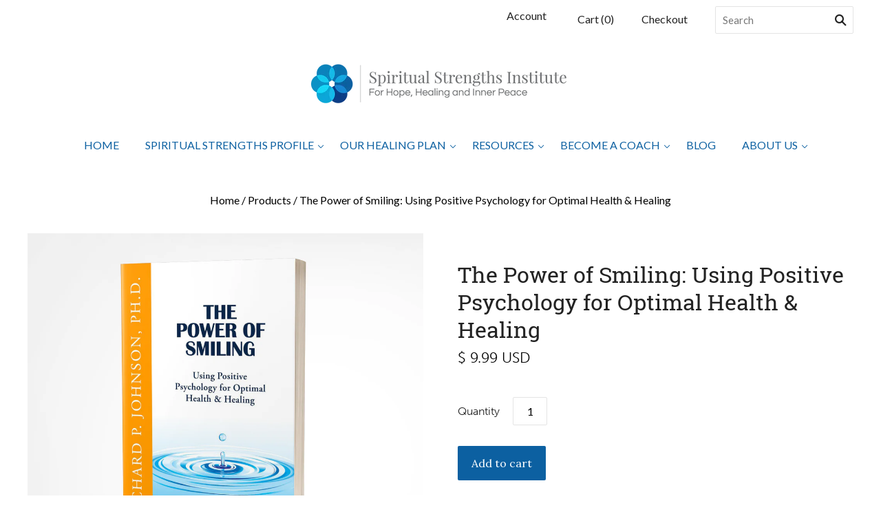

--- FILE ---
content_type: text/html; charset=utf-8
request_url: https://spiritualstrengths.org/products/the-power-of-smiling-using-positive-psychology-for-optimal-health-healing
body_size: 14191
content:
<!doctype html>
<!--[if lt IE 7]><html class="no-js lt-ie10 lt-ie9 lt-ie8 lt-ie7" lang="en"> <![endif]-->
<!--[if IE 7]><html class="no-js lt-ie10 lt-ie9 lt-ie8" lang="en"> <![endif]-->
<!--[if IE 8]><html class="no-js ie8 lt-ie10 lt-ie9" lang="en"> <![endif]-->
<!--[if IE 9 ]><html class="no-js ie9 lt-ie10"> <![endif]-->
<!--[if (gt IE 9)|!(IE)]><!--> <html class="no-js"> <!--<![endif]-->
<!-- CUSTOM: THIS IS YOUR TYPEKIT INSERT -->
<link rel="stylesheet" href="https://use.typekit.net/uol7fqz.css">	
<head>
  
  <meta charset="utf-8">
  <meta http-equiv="X-UA-Compatible" content="IE=edge,chrome=1">

  <title>
    The Power of Smiling: Using Positive Psychology for Optimal Health &amp; H

    

    

    
      &#8211; Spiritual Strengths Institute
    
  </title>

  
    <meta name="description" content="There are a lot more benefits to turning that frown upside down than you may think. Explore the many benefits to smiling, and positive psychology in general, contained in this book." />
  

  

  <link rel="canonical" href="https://spiritualstrengths.org/products/the-power-of-smiling-using-positive-psychology-for-optimal-health-healing" />
  <meta name="viewport" content="width=device-width,initial-scale=1" />

  <script>window.performance && window.performance.mark && window.performance.mark('shopify.content_for_header.start');</script><meta id="shopify-digital-wallet" name="shopify-digital-wallet" content="/11719526/digital_wallets/dialog">
<meta name="shopify-checkout-api-token" content="77b1b80d27cd3401e3d84e702a11fd6d">
<meta id="in-context-paypal-metadata" data-shop-id="11719526" data-venmo-supported="false" data-environment="production" data-locale="en_US" data-paypal-v4="true" data-currency="USD">
<link rel="alternate" type="application/json+oembed" href="https://spiritualstrengths.org/products/the-power-of-smiling-using-positive-psychology-for-optimal-health-healing.oembed">
<script async="async" src="/checkouts/internal/preloads.js?locale=en-US"></script>
<link rel="preconnect" href="https://shop.app" crossorigin="anonymous">
<script async="async" src="https://shop.app/checkouts/internal/preloads.js?locale=en-US&shop_id=11719526" crossorigin="anonymous"></script>
<script id="shopify-features" type="application/json">{"accessToken":"77b1b80d27cd3401e3d84e702a11fd6d","betas":["rich-media-storefront-analytics"],"domain":"spiritualstrengths.org","predictiveSearch":true,"shopId":11719526,"locale":"en"}</script>
<script>var Shopify = Shopify || {};
Shopify.shop = "spiritual-strengths.myshopify.com";
Shopify.locale = "en";
Shopify.currency = {"active":"USD","rate":"1.0"};
Shopify.country = "US";
Shopify.theme = {"name":"grid-v3-2-1","id":2630352920,"schema_name":"Grid","schema_version":"3.2.1","theme_store_id":null,"role":"main"};
Shopify.theme.handle = "null";
Shopify.theme.style = {"id":null,"handle":null};
Shopify.cdnHost = "spiritualstrengths.org/cdn";
Shopify.routes = Shopify.routes || {};
Shopify.routes.root = "/";</script>
<script type="module">!function(o){(o.Shopify=o.Shopify||{}).modules=!0}(window);</script>
<script>!function(o){function n(){var o=[];function n(){o.push(Array.prototype.slice.apply(arguments))}return n.q=o,n}var t=o.Shopify=o.Shopify||{};t.loadFeatures=n(),t.autoloadFeatures=n()}(window);</script>
<script>
  window.ShopifyPay = window.ShopifyPay || {};
  window.ShopifyPay.apiHost = "shop.app\/pay";
  window.ShopifyPay.redirectState = null;
</script>
<script id="shop-js-analytics" type="application/json">{"pageType":"product"}</script>
<script defer="defer" async type="module" src="//spiritualstrengths.org/cdn/shopifycloud/shop-js/modules/v2/client.init-shop-cart-sync_C5BV16lS.en.esm.js"></script>
<script defer="defer" async type="module" src="//spiritualstrengths.org/cdn/shopifycloud/shop-js/modules/v2/chunk.common_CygWptCX.esm.js"></script>
<script type="module">
  await import("//spiritualstrengths.org/cdn/shopifycloud/shop-js/modules/v2/client.init-shop-cart-sync_C5BV16lS.en.esm.js");
await import("//spiritualstrengths.org/cdn/shopifycloud/shop-js/modules/v2/chunk.common_CygWptCX.esm.js");

  window.Shopify.SignInWithShop?.initShopCartSync?.({"fedCMEnabled":true,"windoidEnabled":true});

</script>
<script>
  window.Shopify = window.Shopify || {};
  if (!window.Shopify.featureAssets) window.Shopify.featureAssets = {};
  window.Shopify.featureAssets['shop-js'] = {"shop-cart-sync":["modules/v2/client.shop-cart-sync_ZFArdW7E.en.esm.js","modules/v2/chunk.common_CygWptCX.esm.js"],"init-fed-cm":["modules/v2/client.init-fed-cm_CmiC4vf6.en.esm.js","modules/v2/chunk.common_CygWptCX.esm.js"],"shop-button":["modules/v2/client.shop-button_tlx5R9nI.en.esm.js","modules/v2/chunk.common_CygWptCX.esm.js"],"shop-cash-offers":["modules/v2/client.shop-cash-offers_DOA2yAJr.en.esm.js","modules/v2/chunk.common_CygWptCX.esm.js","modules/v2/chunk.modal_D71HUcav.esm.js"],"init-windoid":["modules/v2/client.init-windoid_sURxWdc1.en.esm.js","modules/v2/chunk.common_CygWptCX.esm.js"],"shop-toast-manager":["modules/v2/client.shop-toast-manager_ClPi3nE9.en.esm.js","modules/v2/chunk.common_CygWptCX.esm.js"],"init-shop-email-lookup-coordinator":["modules/v2/client.init-shop-email-lookup-coordinator_B8hsDcYM.en.esm.js","modules/v2/chunk.common_CygWptCX.esm.js"],"init-shop-cart-sync":["modules/v2/client.init-shop-cart-sync_C5BV16lS.en.esm.js","modules/v2/chunk.common_CygWptCX.esm.js"],"avatar":["modules/v2/client.avatar_BTnouDA3.en.esm.js"],"pay-button":["modules/v2/client.pay-button_FdsNuTd3.en.esm.js","modules/v2/chunk.common_CygWptCX.esm.js"],"init-customer-accounts":["modules/v2/client.init-customer-accounts_DxDtT_ad.en.esm.js","modules/v2/client.shop-login-button_C5VAVYt1.en.esm.js","modules/v2/chunk.common_CygWptCX.esm.js","modules/v2/chunk.modal_D71HUcav.esm.js"],"init-shop-for-new-customer-accounts":["modules/v2/client.init-shop-for-new-customer-accounts_ChsxoAhi.en.esm.js","modules/v2/client.shop-login-button_C5VAVYt1.en.esm.js","modules/v2/chunk.common_CygWptCX.esm.js","modules/v2/chunk.modal_D71HUcav.esm.js"],"shop-login-button":["modules/v2/client.shop-login-button_C5VAVYt1.en.esm.js","modules/v2/chunk.common_CygWptCX.esm.js","modules/v2/chunk.modal_D71HUcav.esm.js"],"init-customer-accounts-sign-up":["modules/v2/client.init-customer-accounts-sign-up_CPSyQ0Tj.en.esm.js","modules/v2/client.shop-login-button_C5VAVYt1.en.esm.js","modules/v2/chunk.common_CygWptCX.esm.js","modules/v2/chunk.modal_D71HUcav.esm.js"],"shop-follow-button":["modules/v2/client.shop-follow-button_Cva4Ekp9.en.esm.js","modules/v2/chunk.common_CygWptCX.esm.js","modules/v2/chunk.modal_D71HUcav.esm.js"],"checkout-modal":["modules/v2/client.checkout-modal_BPM8l0SH.en.esm.js","modules/v2/chunk.common_CygWptCX.esm.js","modules/v2/chunk.modal_D71HUcav.esm.js"],"lead-capture":["modules/v2/client.lead-capture_Bi8yE_yS.en.esm.js","modules/v2/chunk.common_CygWptCX.esm.js","modules/v2/chunk.modal_D71HUcav.esm.js"],"shop-login":["modules/v2/client.shop-login_D6lNrXab.en.esm.js","modules/v2/chunk.common_CygWptCX.esm.js","modules/v2/chunk.modal_D71HUcav.esm.js"],"payment-terms":["modules/v2/client.payment-terms_CZxnsJam.en.esm.js","modules/v2/chunk.common_CygWptCX.esm.js","modules/v2/chunk.modal_D71HUcav.esm.js"]};
</script>
<script>(function() {
  var isLoaded = false;
  function asyncLoad() {
    if (isLoaded) return;
    isLoaded = true;
    var urls = ["\/\/static.zotabox.com\/a\/1\/a1bab3321f5c68b106ea7a3b272c1eb8\/widgets.js?shop=spiritual-strengths.myshopify.com"];
    for (var i = 0; i < urls.length; i++) {
      var s = document.createElement('script');
      s.type = 'text/javascript';
      s.async = true;
      s.src = urls[i];
      var x = document.getElementsByTagName('script')[0];
      x.parentNode.insertBefore(s, x);
    }
  };
  if(window.attachEvent) {
    window.attachEvent('onload', asyncLoad);
  } else {
    window.addEventListener('load', asyncLoad, false);
  }
})();</script>
<script id="__st">var __st={"a":11719526,"offset":-21600,"reqid":"858b348a-a913-4234-a280-47802c3d498d-1768767238","pageurl":"spiritualstrengths.org\/products\/the-power-of-smiling-using-positive-psychology-for-optimal-health-healing","u":"f3a1e9e271ff","p":"product","rtyp":"product","rid":5425650435};</script>
<script>window.ShopifyPaypalV4VisibilityTracking = true;</script>
<script id="captcha-bootstrap">!function(){'use strict';const t='contact',e='account',n='new_comment',o=[[t,t],['blogs',n],['comments',n],[t,'customer']],c=[[e,'customer_login'],[e,'guest_login'],[e,'recover_customer_password'],[e,'create_customer']],r=t=>t.map((([t,e])=>`form[action*='/${t}']:not([data-nocaptcha='true']) input[name='form_type'][value='${e}']`)).join(','),a=t=>()=>t?[...document.querySelectorAll(t)].map((t=>t.form)):[];function s(){const t=[...o],e=r(t);return a(e)}const i='password',u='form_key',d=['recaptcha-v3-token','g-recaptcha-response','h-captcha-response',i],f=()=>{try{return window.sessionStorage}catch{return}},m='__shopify_v',_=t=>t.elements[u];function p(t,e,n=!1){try{const o=window.sessionStorage,c=JSON.parse(o.getItem(e)),{data:r}=function(t){const{data:e,action:n}=t;return t[m]||n?{data:e,action:n}:{data:t,action:n}}(c);for(const[e,n]of Object.entries(r))t.elements[e]&&(t.elements[e].value=n);n&&o.removeItem(e)}catch(o){console.error('form repopulation failed',{error:o})}}const l='form_type',E='cptcha';function T(t){t.dataset[E]=!0}const w=window,h=w.document,L='Shopify',v='ce_forms',y='captcha';let A=!1;((t,e)=>{const n=(g='f06e6c50-85a8-45c8-87d0-21a2b65856fe',I='https://cdn.shopify.com/shopifycloud/storefront-forms-hcaptcha/ce_storefront_forms_captcha_hcaptcha.v1.5.2.iife.js',D={infoText:'Protected by hCaptcha',privacyText:'Privacy',termsText:'Terms'},(t,e,n)=>{const o=w[L][v],c=o.bindForm;if(c)return c(t,g,e,D).then(n);var r;o.q.push([[t,g,e,D],n]),r=I,A||(h.body.append(Object.assign(h.createElement('script'),{id:'captcha-provider',async:!0,src:r})),A=!0)});var g,I,D;w[L]=w[L]||{},w[L][v]=w[L][v]||{},w[L][v].q=[],w[L][y]=w[L][y]||{},w[L][y].protect=function(t,e){n(t,void 0,e),T(t)},Object.freeze(w[L][y]),function(t,e,n,w,h,L){const[v,y,A,g]=function(t,e,n){const i=e?o:[],u=t?c:[],d=[...i,...u],f=r(d),m=r(i),_=r(d.filter((([t,e])=>n.includes(e))));return[a(f),a(m),a(_),s()]}(w,h,L),I=t=>{const e=t.target;return e instanceof HTMLFormElement?e:e&&e.form},D=t=>v().includes(t);t.addEventListener('submit',(t=>{const e=I(t);if(!e)return;const n=D(e)&&!e.dataset.hcaptchaBound&&!e.dataset.recaptchaBound,o=_(e),c=g().includes(e)&&(!o||!o.value);(n||c)&&t.preventDefault(),c&&!n&&(function(t){try{if(!f())return;!function(t){const e=f();if(!e)return;const n=_(t);if(!n)return;const o=n.value;o&&e.removeItem(o)}(t);const e=Array.from(Array(32),(()=>Math.random().toString(36)[2])).join('');!function(t,e){_(t)||t.append(Object.assign(document.createElement('input'),{type:'hidden',name:u})),t.elements[u].value=e}(t,e),function(t,e){const n=f();if(!n)return;const o=[...t.querySelectorAll(`input[type='${i}']`)].map((({name:t})=>t)),c=[...d,...o],r={};for(const[a,s]of new FormData(t).entries())c.includes(a)||(r[a]=s);n.setItem(e,JSON.stringify({[m]:1,action:t.action,data:r}))}(t,e)}catch(e){console.error('failed to persist form',e)}}(e),e.submit())}));const S=(t,e)=>{t&&!t.dataset[E]&&(n(t,e.some((e=>e===t))),T(t))};for(const o of['focusin','change'])t.addEventListener(o,(t=>{const e=I(t);D(e)&&S(e,y())}));const B=e.get('form_key'),M=e.get(l),P=B&&M;t.addEventListener('DOMContentLoaded',(()=>{const t=y();if(P)for(const e of t)e.elements[l].value===M&&p(e,B);[...new Set([...A(),...v().filter((t=>'true'===t.dataset.shopifyCaptcha))])].forEach((e=>S(e,t)))}))}(h,new URLSearchParams(w.location.search),n,t,e,['guest_login'])})(!0,!0)}();</script>
<script integrity="sha256-4kQ18oKyAcykRKYeNunJcIwy7WH5gtpwJnB7kiuLZ1E=" data-source-attribution="shopify.loadfeatures" defer="defer" src="//spiritualstrengths.org/cdn/shopifycloud/storefront/assets/storefront/load_feature-a0a9edcb.js" crossorigin="anonymous"></script>
<script crossorigin="anonymous" defer="defer" src="//spiritualstrengths.org/cdn/shopifycloud/storefront/assets/shopify_pay/storefront-65b4c6d7.js?v=20250812"></script>
<script data-source-attribution="shopify.dynamic_checkout.dynamic.init">var Shopify=Shopify||{};Shopify.PaymentButton=Shopify.PaymentButton||{isStorefrontPortableWallets:!0,init:function(){window.Shopify.PaymentButton.init=function(){};var t=document.createElement("script");t.src="https://spiritualstrengths.org/cdn/shopifycloud/portable-wallets/latest/portable-wallets.en.js",t.type="module",document.head.appendChild(t)}};
</script>
<script data-source-attribution="shopify.dynamic_checkout.buyer_consent">
  function portableWalletsHideBuyerConsent(e){var t=document.getElementById("shopify-buyer-consent"),n=document.getElementById("shopify-subscription-policy-button");t&&n&&(t.classList.add("hidden"),t.setAttribute("aria-hidden","true"),n.removeEventListener("click",e))}function portableWalletsShowBuyerConsent(e){var t=document.getElementById("shopify-buyer-consent"),n=document.getElementById("shopify-subscription-policy-button");t&&n&&(t.classList.remove("hidden"),t.removeAttribute("aria-hidden"),n.addEventListener("click",e))}window.Shopify?.PaymentButton&&(window.Shopify.PaymentButton.hideBuyerConsent=portableWalletsHideBuyerConsent,window.Shopify.PaymentButton.showBuyerConsent=portableWalletsShowBuyerConsent);
</script>
<script data-source-attribution="shopify.dynamic_checkout.cart.bootstrap">document.addEventListener("DOMContentLoaded",(function(){function t(){return document.querySelector("shopify-accelerated-checkout-cart, shopify-accelerated-checkout")}if(t())Shopify.PaymentButton.init();else{new MutationObserver((function(e,n){t()&&(Shopify.PaymentButton.init(),n.disconnect())})).observe(document.body,{childList:!0,subtree:!0})}}));
</script>
<link id="shopify-accelerated-checkout-styles" rel="stylesheet" media="screen" href="https://spiritualstrengths.org/cdn/shopifycloud/portable-wallets/latest/accelerated-checkout-backwards-compat.css" crossorigin="anonymous">
<style id="shopify-accelerated-checkout-cart">
        #shopify-buyer-consent {
  margin-top: 1em;
  display: inline-block;
  width: 100%;
}

#shopify-buyer-consent.hidden {
  display: none;
}

#shopify-subscription-policy-button {
  background: none;
  border: none;
  padding: 0;
  text-decoration: underline;
  font-size: inherit;
  cursor: pointer;
}

#shopify-subscription-policy-button::before {
  box-shadow: none;
}

      </style>

<script>window.performance && window.performance.mark && window.performance.mark('shopify.content_for_header.end');</script>

  

<meta property="og:site_name" content="Spiritual Strengths Institute" />
<meta property="og:url" content="https://spiritualstrengths.org/products/the-power-of-smiling-using-positive-psychology-for-optimal-health-healing" />
<meta property="og:title" content="The Power of Smiling: Using Positive Psychology for Optimal Health &amp; H" />

  <meta property="og:description" content="There are a lot more benefits to turning that frown upside down than you may think. Explore the many benefits to smiling, and positive psychology in general, contained in this book." />


  <meta property="og:type" content="product">
  
    <meta property="og:image" content="http://spiritualstrengths.org/cdn/shop/products/smiling_mockup_grande.png?v=1517460721" />
    <meta property="og:image:secure_url" content="https://spiritualstrengths.org/cdn/shop/products/smiling_mockup_grande.png?v=1517460721" />
  
    <meta property="og:image" content="http://spiritualstrengths.org/cdn/shop/products/smiling_cvr_grande.jpeg?v=1517460721" />
    <meta property="og:image:secure_url" content="https://spiritualstrengths.org/cdn/shop/products/smiling_cvr_grande.jpeg?v=1517460721" />
  
  <meta property="og:price:amount" content="9.99">
  <meta property="og:price:currency" content="USD">




<meta name="twitter:card" content="summary">



  <meta property="twitter:description" content="There are a lot more benefits to turning that frown upside down than you may think. Explore the many benefits to smiling, and positive psychology in general, contained in this book." />


<meta name="twitter:url" content="https://spiritualstrengths.org/products/the-power-of-smiling-using-positive-psychology-for-optimal-health-healing">


  <meta name="twitter:title" content="The Power of Smiling: Using Positive Psychology for Optimal Health & Healing">
  <meta name="twitter:image" content="http://spiritualstrengths.org/cdn/shop/products/smiling_mockup_grande.png?v=1517460721">



  <!-- Theme CSS -->
  <link href="//spiritualstrengths.org/cdn/shop/t/5/assets/theme.scss.css?v=60064918713318195221674765673" rel="stylesheet" type="text/css" media="all" />
  <!-- CUSTOM -->
  <link href="//spiritualstrengths.org/cdn/shop/t/5/assets/suppl-theme.scss.css?v=165996318102283427471521557698" rel="stylesheet" type="text/css" media="all" />	

  

  <!-- Third Party JS Libraries -->
  <script src="//spiritualstrengths.org/cdn/shop/t/5/assets/modernizr-2.8.2.min.js?v=38612161053245547031516895646" type="text/javascript"></script>

  <!-- Theme object -->
  <script>
  var Theme = {};
  Theme.version = "3.2.1";

  Theme.currency = 'USD';
  Theme.defaultCurrency = 'USD';
  Theme.moneyFormat = "$ {{amount}}";
  Theme.moneyFormatCurrency = "$ {{amount}} USD";

  Theme.addToCartText = "Add to cart";
  Theme.soldOutText = "Sold out";
  Theme.unavailableText = "Unavailable";
  Theme.processingText = "Processing...";
  Theme.pleaseSelectText = "Please Select";

  Theme.addToCartSuccess = "**product** has been successfully added to your **cart_link**. Feel free to **continue_link** or **checkout_link**.";

  

  Theme.shippingCalculator = true;
  Theme.shippingButton = "Calculate shipping";
  Theme.shippingDisabled = "Calculating...";

  

  Theme.shippingCalcErrorMessage = "Error: zip / postal code **error_message**";
  Theme.shippingCalcMultiRates = "There are **number_of_rates** shipping rates available for **address**, starting at **rate**.";
  Theme.shippingCalcOneRate = "There is one shipping rate available for **address**.";
  Theme.shippingCalcNoRates = "We do not ship to this destination.";
  Theme.shippingCalcRateValues = "**rate_title** at **rate**";

  

  

  

  

  

  Theme.itemRemovedFromCart = "{{ item_title }} has been removed from your cart.";
  Theme.itemRemovedFromCartUndo = "Undo?";

  

  Theme.cartText = "Cart";
  Theme.itemRemovedFromCart = "{{ item_title }} has been removed from your cart.";

  Theme.quickShop = false;
  Theme.relatedProducts = null;
  Theme.featuredProducts = null;

  // For selecting the first available variant
  var FirstVariant = {};
</script>


  <script>
    window.products = {};
  </script>

<link href="https://monorail-edge.shopifysvc.com" rel="dns-prefetch">
<script>(function(){if ("sendBeacon" in navigator && "performance" in window) {try {var session_token_from_headers = performance.getEntriesByType('navigation')[0].serverTiming.find(x => x.name == '_s').description;} catch {var session_token_from_headers = undefined;}var session_cookie_matches = document.cookie.match(/_shopify_s=([^;]*)/);var session_token_from_cookie = session_cookie_matches && session_cookie_matches.length === 2 ? session_cookie_matches[1] : "";var session_token = session_token_from_headers || session_token_from_cookie || "";function handle_abandonment_event(e) {var entries = performance.getEntries().filter(function(entry) {return /monorail-edge.shopifysvc.com/.test(entry.name);});if (!window.abandonment_tracked && entries.length === 0) {window.abandonment_tracked = true;var currentMs = Date.now();var navigation_start = performance.timing.navigationStart;var payload = {shop_id: 11719526,url: window.location.href,navigation_start,duration: currentMs - navigation_start,session_token,page_type: "product"};window.navigator.sendBeacon("https://monorail-edge.shopifysvc.com/v1/produce", JSON.stringify({schema_id: "online_store_buyer_site_abandonment/1.1",payload: payload,metadata: {event_created_at_ms: currentMs,event_sent_at_ms: currentMs}}));}}window.addEventListener('pagehide', handle_abandonment_event);}}());</script>
<script id="web-pixels-manager-setup">(function e(e,d,r,n,o){if(void 0===o&&(o={}),!Boolean(null===(a=null===(i=window.Shopify)||void 0===i?void 0:i.analytics)||void 0===a?void 0:a.replayQueue)){var i,a;window.Shopify=window.Shopify||{};var t=window.Shopify;t.analytics=t.analytics||{};var s=t.analytics;s.replayQueue=[],s.publish=function(e,d,r){return s.replayQueue.push([e,d,r]),!0};try{self.performance.mark("wpm:start")}catch(e){}var l=function(){var e={modern:/Edge?\/(1{2}[4-9]|1[2-9]\d|[2-9]\d{2}|\d{4,})\.\d+(\.\d+|)|Firefox\/(1{2}[4-9]|1[2-9]\d|[2-9]\d{2}|\d{4,})\.\d+(\.\d+|)|Chrom(ium|e)\/(9{2}|\d{3,})\.\d+(\.\d+|)|(Maci|X1{2}).+ Version\/(15\.\d+|(1[6-9]|[2-9]\d|\d{3,})\.\d+)([,.]\d+|)( \(\w+\)|)( Mobile\/\w+|) Safari\/|Chrome.+OPR\/(9{2}|\d{3,})\.\d+\.\d+|(CPU[ +]OS|iPhone[ +]OS|CPU[ +]iPhone|CPU IPhone OS|CPU iPad OS)[ +]+(15[._]\d+|(1[6-9]|[2-9]\d|\d{3,})[._]\d+)([._]\d+|)|Android:?[ /-](13[3-9]|1[4-9]\d|[2-9]\d{2}|\d{4,})(\.\d+|)(\.\d+|)|Android.+Firefox\/(13[5-9]|1[4-9]\d|[2-9]\d{2}|\d{4,})\.\d+(\.\d+|)|Android.+Chrom(ium|e)\/(13[3-9]|1[4-9]\d|[2-9]\d{2}|\d{4,})\.\d+(\.\d+|)|SamsungBrowser\/([2-9]\d|\d{3,})\.\d+/,legacy:/Edge?\/(1[6-9]|[2-9]\d|\d{3,})\.\d+(\.\d+|)|Firefox\/(5[4-9]|[6-9]\d|\d{3,})\.\d+(\.\d+|)|Chrom(ium|e)\/(5[1-9]|[6-9]\d|\d{3,})\.\d+(\.\d+|)([\d.]+$|.*Safari\/(?![\d.]+ Edge\/[\d.]+$))|(Maci|X1{2}).+ Version\/(10\.\d+|(1[1-9]|[2-9]\d|\d{3,})\.\d+)([,.]\d+|)( \(\w+\)|)( Mobile\/\w+|) Safari\/|Chrome.+OPR\/(3[89]|[4-9]\d|\d{3,})\.\d+\.\d+|(CPU[ +]OS|iPhone[ +]OS|CPU[ +]iPhone|CPU IPhone OS|CPU iPad OS)[ +]+(10[._]\d+|(1[1-9]|[2-9]\d|\d{3,})[._]\d+)([._]\d+|)|Android:?[ /-](13[3-9]|1[4-9]\d|[2-9]\d{2}|\d{4,})(\.\d+|)(\.\d+|)|Mobile Safari.+OPR\/([89]\d|\d{3,})\.\d+\.\d+|Android.+Firefox\/(13[5-9]|1[4-9]\d|[2-9]\d{2}|\d{4,})\.\d+(\.\d+|)|Android.+Chrom(ium|e)\/(13[3-9]|1[4-9]\d|[2-9]\d{2}|\d{4,})\.\d+(\.\d+|)|Android.+(UC? ?Browser|UCWEB|U3)[ /]?(15\.([5-9]|\d{2,})|(1[6-9]|[2-9]\d|\d{3,})\.\d+)\.\d+|SamsungBrowser\/(5\.\d+|([6-9]|\d{2,})\.\d+)|Android.+MQ{2}Browser\/(14(\.(9|\d{2,})|)|(1[5-9]|[2-9]\d|\d{3,})(\.\d+|))(\.\d+|)|K[Aa][Ii]OS\/(3\.\d+|([4-9]|\d{2,})\.\d+)(\.\d+|)/},d=e.modern,r=e.legacy,n=navigator.userAgent;return n.match(d)?"modern":n.match(r)?"legacy":"unknown"}(),u="modern"===l?"modern":"legacy",c=(null!=n?n:{modern:"",legacy:""})[u],f=function(e){return[e.baseUrl,"/wpm","/b",e.hashVersion,"modern"===e.buildTarget?"m":"l",".js"].join("")}({baseUrl:d,hashVersion:r,buildTarget:u}),m=function(e){var d=e.version,r=e.bundleTarget,n=e.surface,o=e.pageUrl,i=e.monorailEndpoint;return{emit:function(e){var a=e.status,t=e.errorMsg,s=(new Date).getTime(),l=JSON.stringify({metadata:{event_sent_at_ms:s},events:[{schema_id:"web_pixels_manager_load/3.1",payload:{version:d,bundle_target:r,page_url:o,status:a,surface:n,error_msg:t},metadata:{event_created_at_ms:s}}]});if(!i)return console&&console.warn&&console.warn("[Web Pixels Manager] No Monorail endpoint provided, skipping logging."),!1;try{return self.navigator.sendBeacon.bind(self.navigator)(i,l)}catch(e){}var u=new XMLHttpRequest;try{return u.open("POST",i,!0),u.setRequestHeader("Content-Type","text/plain"),u.send(l),!0}catch(e){return console&&console.warn&&console.warn("[Web Pixels Manager] Got an unhandled error while logging to Monorail."),!1}}}}({version:r,bundleTarget:l,surface:e.surface,pageUrl:self.location.href,monorailEndpoint:e.monorailEndpoint});try{o.browserTarget=l,function(e){var d=e.src,r=e.async,n=void 0===r||r,o=e.onload,i=e.onerror,a=e.sri,t=e.scriptDataAttributes,s=void 0===t?{}:t,l=document.createElement("script"),u=document.querySelector("head"),c=document.querySelector("body");if(l.async=n,l.src=d,a&&(l.integrity=a,l.crossOrigin="anonymous"),s)for(var f in s)if(Object.prototype.hasOwnProperty.call(s,f))try{l.dataset[f]=s[f]}catch(e){}if(o&&l.addEventListener("load",o),i&&l.addEventListener("error",i),u)u.appendChild(l);else{if(!c)throw new Error("Did not find a head or body element to append the script");c.appendChild(l)}}({src:f,async:!0,onload:function(){if(!function(){var e,d;return Boolean(null===(d=null===(e=window.Shopify)||void 0===e?void 0:e.analytics)||void 0===d?void 0:d.initialized)}()){var d=window.webPixelsManager.init(e)||void 0;if(d){var r=window.Shopify.analytics;r.replayQueue.forEach((function(e){var r=e[0],n=e[1],o=e[2];d.publishCustomEvent(r,n,o)})),r.replayQueue=[],r.publish=d.publishCustomEvent,r.visitor=d.visitor,r.initialized=!0}}},onerror:function(){return m.emit({status:"failed",errorMsg:"".concat(f," has failed to load")})},sri:function(e){var d=/^sha384-[A-Za-z0-9+/=]+$/;return"string"==typeof e&&d.test(e)}(c)?c:"",scriptDataAttributes:o}),m.emit({status:"loading"})}catch(e){m.emit({status:"failed",errorMsg:(null==e?void 0:e.message)||"Unknown error"})}}})({shopId: 11719526,storefrontBaseUrl: "https://spiritualstrengths.org",extensionsBaseUrl: "https://extensions.shopifycdn.com/cdn/shopifycloud/web-pixels-manager",monorailEndpoint: "https://monorail-edge.shopifysvc.com/unstable/produce_batch",surface: "storefront-renderer",enabledBetaFlags: ["2dca8a86"],webPixelsConfigList: [{"id":"shopify-app-pixel","configuration":"{}","eventPayloadVersion":"v1","runtimeContext":"STRICT","scriptVersion":"0450","apiClientId":"shopify-pixel","type":"APP","privacyPurposes":["ANALYTICS","MARKETING"]},{"id":"shopify-custom-pixel","eventPayloadVersion":"v1","runtimeContext":"LAX","scriptVersion":"0450","apiClientId":"shopify-pixel","type":"CUSTOM","privacyPurposes":["ANALYTICS","MARKETING"]}],isMerchantRequest: false,initData: {"shop":{"name":"Spiritual Strengths Institute","paymentSettings":{"currencyCode":"USD"},"myshopifyDomain":"spiritual-strengths.myshopify.com","countryCode":"US","storefrontUrl":"https:\/\/spiritualstrengths.org"},"customer":null,"cart":null,"checkout":null,"productVariants":[{"price":{"amount":9.99,"currencyCode":"USD"},"product":{"title":"The Power of Smiling: Using Positive Psychology for Optimal Health \u0026 Healing","vendor":"Senior Adult Ministry","id":"5425650435","untranslatedTitle":"The Power of Smiling: Using Positive Psychology for Optimal Health \u0026 Healing","url":"\/products\/the-power-of-smiling-using-positive-psychology-for-optimal-health-healing","type":"Books"},"id":"16714888771","image":{"src":"\/\/spiritualstrengths.org\/cdn\/shop\/products\/smiling_mockup.png?v=1517460721"},"sku":"","title":"Default Title","untranslatedTitle":"Default Title"}],"purchasingCompany":null},},"https://spiritualstrengths.org/cdn","fcfee988w5aeb613cpc8e4bc33m6693e112",{"modern":"","legacy":""},{"shopId":"11719526","storefrontBaseUrl":"https:\/\/spiritualstrengths.org","extensionBaseUrl":"https:\/\/extensions.shopifycdn.com\/cdn\/shopifycloud\/web-pixels-manager","surface":"storefront-renderer","enabledBetaFlags":"[\"2dca8a86\"]","isMerchantRequest":"false","hashVersion":"fcfee988w5aeb613cpc8e4bc33m6693e112","publish":"custom","events":"[[\"page_viewed\",{}],[\"product_viewed\",{\"productVariant\":{\"price\":{\"amount\":9.99,\"currencyCode\":\"USD\"},\"product\":{\"title\":\"The Power of Smiling: Using Positive Psychology for Optimal Health \u0026 Healing\",\"vendor\":\"Senior Adult Ministry\",\"id\":\"5425650435\",\"untranslatedTitle\":\"The Power of Smiling: Using Positive Psychology for Optimal Health \u0026 Healing\",\"url\":\"\/products\/the-power-of-smiling-using-positive-psychology-for-optimal-health-healing\",\"type\":\"Books\"},\"id\":\"16714888771\",\"image\":{\"src\":\"\/\/spiritualstrengths.org\/cdn\/shop\/products\/smiling_mockup.png?v=1517460721\"},\"sku\":\"\",\"title\":\"Default Title\",\"untranslatedTitle\":\"Default Title\"}}]]"});</script><script>
  window.ShopifyAnalytics = window.ShopifyAnalytics || {};
  window.ShopifyAnalytics.meta = window.ShopifyAnalytics.meta || {};
  window.ShopifyAnalytics.meta.currency = 'USD';
  var meta = {"product":{"id":5425650435,"gid":"gid:\/\/shopify\/Product\/5425650435","vendor":"Senior Adult Ministry","type":"Books","handle":"the-power-of-smiling-using-positive-psychology-for-optimal-health-healing","variants":[{"id":16714888771,"price":999,"name":"The Power of Smiling: Using Positive Psychology for Optimal Health \u0026 Healing","public_title":null,"sku":""}],"remote":false},"page":{"pageType":"product","resourceType":"product","resourceId":5425650435,"requestId":"858b348a-a913-4234-a280-47802c3d498d-1768767238"}};
  for (var attr in meta) {
    window.ShopifyAnalytics.meta[attr] = meta[attr];
  }
</script>
<script class="analytics">
  (function () {
    var customDocumentWrite = function(content) {
      var jquery = null;

      if (window.jQuery) {
        jquery = window.jQuery;
      } else if (window.Checkout && window.Checkout.$) {
        jquery = window.Checkout.$;
      }

      if (jquery) {
        jquery('body').append(content);
      }
    };

    var hasLoggedConversion = function(token) {
      if (token) {
        return document.cookie.indexOf('loggedConversion=' + token) !== -1;
      }
      return false;
    }

    var setCookieIfConversion = function(token) {
      if (token) {
        var twoMonthsFromNow = new Date(Date.now());
        twoMonthsFromNow.setMonth(twoMonthsFromNow.getMonth() + 2);

        document.cookie = 'loggedConversion=' + token + '; expires=' + twoMonthsFromNow;
      }
    }

    var trekkie = window.ShopifyAnalytics.lib = window.trekkie = window.trekkie || [];
    if (trekkie.integrations) {
      return;
    }
    trekkie.methods = [
      'identify',
      'page',
      'ready',
      'track',
      'trackForm',
      'trackLink'
    ];
    trekkie.factory = function(method) {
      return function() {
        var args = Array.prototype.slice.call(arguments);
        args.unshift(method);
        trekkie.push(args);
        return trekkie;
      };
    };
    for (var i = 0; i < trekkie.methods.length; i++) {
      var key = trekkie.methods[i];
      trekkie[key] = trekkie.factory(key);
    }
    trekkie.load = function(config) {
      trekkie.config = config || {};
      trekkie.config.initialDocumentCookie = document.cookie;
      var first = document.getElementsByTagName('script')[0];
      var script = document.createElement('script');
      script.type = 'text/javascript';
      script.onerror = function(e) {
        var scriptFallback = document.createElement('script');
        scriptFallback.type = 'text/javascript';
        scriptFallback.onerror = function(error) {
                var Monorail = {
      produce: function produce(monorailDomain, schemaId, payload) {
        var currentMs = new Date().getTime();
        var event = {
          schema_id: schemaId,
          payload: payload,
          metadata: {
            event_created_at_ms: currentMs,
            event_sent_at_ms: currentMs
          }
        };
        return Monorail.sendRequest("https://" + monorailDomain + "/v1/produce", JSON.stringify(event));
      },
      sendRequest: function sendRequest(endpointUrl, payload) {
        // Try the sendBeacon API
        if (window && window.navigator && typeof window.navigator.sendBeacon === 'function' && typeof window.Blob === 'function' && !Monorail.isIos12()) {
          var blobData = new window.Blob([payload], {
            type: 'text/plain'
          });

          if (window.navigator.sendBeacon(endpointUrl, blobData)) {
            return true;
          } // sendBeacon was not successful

        } // XHR beacon

        var xhr = new XMLHttpRequest();

        try {
          xhr.open('POST', endpointUrl);
          xhr.setRequestHeader('Content-Type', 'text/plain');
          xhr.send(payload);
        } catch (e) {
          console.log(e);
        }

        return false;
      },
      isIos12: function isIos12() {
        return window.navigator.userAgent.lastIndexOf('iPhone; CPU iPhone OS 12_') !== -1 || window.navigator.userAgent.lastIndexOf('iPad; CPU OS 12_') !== -1;
      }
    };
    Monorail.produce('monorail-edge.shopifysvc.com',
      'trekkie_storefront_load_errors/1.1',
      {shop_id: 11719526,
      theme_id: 2630352920,
      app_name: "storefront",
      context_url: window.location.href,
      source_url: "//spiritualstrengths.org/cdn/s/trekkie.storefront.cd680fe47e6c39ca5d5df5f0a32d569bc48c0f27.min.js"});

        };
        scriptFallback.async = true;
        scriptFallback.src = '//spiritualstrengths.org/cdn/s/trekkie.storefront.cd680fe47e6c39ca5d5df5f0a32d569bc48c0f27.min.js';
        first.parentNode.insertBefore(scriptFallback, first);
      };
      script.async = true;
      script.src = '//spiritualstrengths.org/cdn/s/trekkie.storefront.cd680fe47e6c39ca5d5df5f0a32d569bc48c0f27.min.js';
      first.parentNode.insertBefore(script, first);
    };
    trekkie.load(
      {"Trekkie":{"appName":"storefront","development":false,"defaultAttributes":{"shopId":11719526,"isMerchantRequest":null,"themeId":2630352920,"themeCityHash":"16392878144404707314","contentLanguage":"en","currency":"USD","eventMetadataId":"cb390463-f106-4b43-b4d1-24a6888afcad"},"isServerSideCookieWritingEnabled":true,"monorailRegion":"shop_domain","enabledBetaFlags":["65f19447"]},"Session Attribution":{},"S2S":{"facebookCapiEnabled":false,"source":"trekkie-storefront-renderer","apiClientId":580111}}
    );

    var loaded = false;
    trekkie.ready(function() {
      if (loaded) return;
      loaded = true;

      window.ShopifyAnalytics.lib = window.trekkie;

      var originalDocumentWrite = document.write;
      document.write = customDocumentWrite;
      try { window.ShopifyAnalytics.merchantGoogleAnalytics.call(this); } catch(error) {};
      document.write = originalDocumentWrite;

      window.ShopifyAnalytics.lib.page(null,{"pageType":"product","resourceType":"product","resourceId":5425650435,"requestId":"858b348a-a913-4234-a280-47802c3d498d-1768767238","shopifyEmitted":true});

      var match = window.location.pathname.match(/checkouts\/(.+)\/(thank_you|post_purchase)/)
      var token = match? match[1]: undefined;
      if (!hasLoggedConversion(token)) {
        setCookieIfConversion(token);
        window.ShopifyAnalytics.lib.track("Viewed Product",{"currency":"USD","variantId":16714888771,"productId":5425650435,"productGid":"gid:\/\/shopify\/Product\/5425650435","name":"The Power of Smiling: Using Positive Psychology for Optimal Health \u0026 Healing","price":"9.99","sku":"","brand":"Senior Adult Ministry","variant":null,"category":"Books","nonInteraction":true,"remote":false},undefined,undefined,{"shopifyEmitted":true});
      window.ShopifyAnalytics.lib.track("monorail:\/\/trekkie_storefront_viewed_product\/1.1",{"currency":"USD","variantId":16714888771,"productId":5425650435,"productGid":"gid:\/\/shopify\/Product\/5425650435","name":"The Power of Smiling: Using Positive Psychology for Optimal Health \u0026 Healing","price":"9.99","sku":"","brand":"Senior Adult Ministry","variant":null,"category":"Books","nonInteraction":true,"remote":false,"referer":"https:\/\/spiritualstrengths.org\/products\/the-power-of-smiling-using-positive-psychology-for-optimal-health-healing"});
      }
    });


        var eventsListenerScript = document.createElement('script');
        eventsListenerScript.async = true;
        eventsListenerScript.src = "//spiritualstrengths.org/cdn/shopifycloud/storefront/assets/shop_events_listener-3da45d37.js";
        document.getElementsByTagName('head')[0].appendChild(eventsListenerScript);

})();</script>
<script
  defer
  src="https://spiritualstrengths.org/cdn/shopifycloud/perf-kit/shopify-perf-kit-3.0.4.min.js"
  data-application="storefront-renderer"
  data-shop-id="11719526"
  data-render-region="gcp-us-central1"
  data-page-type="product"
  data-theme-instance-id="2630352920"
  data-theme-name="Grid"
  data-theme-version="3.2.1"
  data-monorail-region="shop_domain"
  data-resource-timing-sampling-rate="10"
  data-shs="true"
  data-shs-beacon="true"
  data-shs-export-with-fetch="true"
  data-shs-logs-sample-rate="1"
  data-shs-beacon-endpoint="https://spiritualstrengths.org/api/collect"
></script>
</head>

<body class=" template-product     loading" >

  
<section class="quick-shop-wrapper">
  <div class="quick-shop">
    <div class="quick-shop-close">
      <img src="//spiritualstrengths.org/cdn/shop/t/5/assets/close-icon.svg?v=70987211519237938281516895645">
    </div>
    <div class="product-images">
      <div class="product-main-image">
        
      </div>

      <div class="product-thumbnails-outer-wrapper">
        <div class="product-thumbnails-wrapper">
          <div class="product-thumbnails"></div>
        </div>
      </div>
    </div>

    <div class="product-details-wrapper">
      <div class="product-details"></div>
    </div>
  </div>
  <span class="spinner">
    <span></span>
    <span></span>
    <span></span>
  </span>
</section>


  <div id="shopify-section-header" class="shopify-section">
<section
  class="header header-layout-default   header-content-width   "
  
  
  data-section-id="header"
  data-section-type="header">
  <header
    class="main-header"
    role="banner"
    data-header-main
  >
    <div class="header-tools-wrapper">
      <div class="header-tools">

        <div class="aligned-left">
          <div id="coin-container"></div>
          <div data-header-currency-switcher>
            
          </div>
        </div>

        <div class="aligned-right">
          
            <div class="customer-links">
              
                <a href="https://spiritualstrengths.org/customer_authentication/redirect?locale=en&amp;region_country=US" id="customer_login_link">Account</a>
              
            </div>
          

          <div class="mini-cart-wrapper">
            <a class="cart-count" href="/cart" data-cart-count>
              <span class="cart-count-text">Cart</span>
              (<span class="cart-count-number">0</span>)
            </a>

            <div class="mini-cart empty">
  <div class="arrow"></div>

  <div class="mini-cart-item-wrapper">
    
  </div>

  <div class="mini-cart-footer">
    <a class="button secondary" href="/cart">View cart</a>
    <a class="button" href="/checkout">Check out</a>
  </div>

</div>

          </div>
          <a class="checkout-link" href="/checkout">Checkout</a>
          
          <form class="header-search-form" action="/search" method="get" data-header-search>
          <input
            class="header-search-input"
            name="q"
            type="text"
            placeholder="Search"
            value=""
          >
          <input
            class="header-search-button"
            type="submit"
            value="&#xe606;"
            aria-label="Search"
            data-header-search-button
          >

          <button
            class="header-search-button-close"
            aria-hidden="true"
            data-header-search-button-close
          ><svg
    aria-hidden="true"
    focusable="false"
    role="presentation"
    width="36"
    height="36"
    viewBox="0 0 36 36"
    xmlns="http://www.w3.org/2000/svg"
  >
    <path fill="currentColor" fill-rule="evenodd" d="M20.117 18L35.998 2.117 33.882 0 18 15.882 2.118 0 .002 2.117 15.882 18 0 33.883 2.12 36 18 20.117 33.882 36 36 33.883z" />
  </svg></button>
        </form>
        </div>

      </div>
    </div>

    <div class="header-main-content" data-header-content>
      
        <div class="header-content-left">
          <button
            class="navigation-toggle navigation-toggle-open"
            aria-label="Menu"
            data-header-nav-toggle
          >
            <span class="navigation-toggle-icon"><svg
    aria-hidden="true"
    focusable="false"
    role="presentation"
    xmlns="http://www.w3.org/2000/svg"
    width="18"
    height="12"
    viewBox="0 0 18 12"
  >
    <path fill="currentColor" fill-rule="evenodd" d="M0 0h18v2H0zM0 5h18v2H0zM0 10h18v2H0z"/>
  </svg></span>
          </button>
        </div>
      

      <div class="header-branding header-branding-desktop" data-header-branding>
        <a class="logo-link" href="/">
          <!-- CUSTOM --><img
              class="logo-image"
              alt=""
              src="//spiritualstrengths.org/cdn/shop/files/ssi_logo_v2-01_400x200.png?v=1613523304"
              srcset="//spiritualstrengths.org/cdn/shop/files/ssi_logo_v2-01_400x200@2x.png?v=1613523304 2x"></a>
        <span
          class="navigation-toggle navigation-toggle-close"
          data-header-nav-toggle
        ><svg
    aria-hidden="true"
    focusable="false"
    role="presentation"
    width="36"
    height="36"
    viewBox="0 0 36 36"
    xmlns="http://www.w3.org/2000/svg"
  >
    <path fill="currentColor" fill-rule="evenodd" d="M20.117 18L35.998 2.117 33.882 0 18 15.882 2.118 0 .002 2.117 15.882 18 0 33.883 2.12 36 18 20.117 33.882 36 36 33.883z" />
  </svg></span>
      </div>

      
        <div class="navigation-wrapper" data-navigation-wrapper>
          <nav class="navigation navigation-has-mega-nav" data-navigation-content>
            <ul class="navigation-menu">
              
                













                <li
                  class=""
                  
                >
                  <a
                    id="navigation-home"
                    class="navigation-menu-link"
                    href="/"
                    data-linklist-trigger="home"
                    
                  >
                    Home
                    
                  </a>

                  
                </li>
              
                













                <li
                  class="has-dropdown"
                  
                >
                  <a
                    id="navigation-spiritual-strengths-profile"
                    class="navigation-menu-link"
                    href="/pages/about-the-spiritual-strengths-profile"
                    data-linklist-trigger="spiritual-strengths-profile"
                    aria-haspopup
                  >
                    Spiritual Strengths Profile
                    
                      <span class="navigation-submenu-toggle" tabIndex="0" role="button" aria-controls="navigation-spiritual-strengths-profile" aria-expanded="false" data-subnav-toggle><svg
    aria-hidden="true"
    focusable="false"
    role="presentation"
    xmlns="http://www.w3.org/2000/svg"
    width="20"
    height="20"
    viewBox="0 0 20 20"
  >
    <path fill="currentColor" fill-rule="evenodd" d="M6.667 15.96l.576.603 6.482-6.198-6.482-6.198-.576.602 5.853 5.596z"/>
  </svg></span>
                    
                  </a>

                  
                    
                    
                    
<ul class="navigation-submenu navigation-submenu-tier2 " data-linklist="spiritual-strengths-profile">
  
    













    <li class="">
      <a
        id="navigation-who-should-take-the-ssp"
        class="navigation-menu-link"
        href="/pages/who-should-take-the-ssp"
        data-linklist-trigger="who-should-take-the-ssp"
        
      >
        Who Should Take the SSP?
        
      </a>

      
    </li>
  
    













    <li class="">
      <a
        id="navigation-benefits-of-the-ssp"
        class="navigation-menu-link"
        href="/pages/benefits-of-the-ssp"
        data-linklist-trigger="benefits-of-the-ssp"
        
      >
        Benefits of the SSP
        
      </a>

      
    </li>
  
    













    <li class="">
      <a
        id="navigation-origins-of-the-ssp"
        class="navigation-menu-link"
        href="/pages/origins-of-the-ssp"
        data-linklist-trigger="origins-of-the-ssp"
        
      >
        Origins of the SSP
        
      </a>

      
    </li>
  
    













    <li class="">
      <a
        id="navigation-curing-vs-healing"
        class="navigation-menu-link"
        href="/pages/curing-vs-healing"
        data-linklist-trigger="curing-vs-healing"
        
      >
        Curing vs. Healing
        
      </a>

      
    </li>
  
    













    <li class="">
      <a
        id="navigation-your-spiritual-personality"
        class="navigation-menu-link"
        href="/pages/your-spiritual-personality"
        data-linklist-trigger="your-spiritual-personality"
        
      >
        Your Spiritual Personality
        
      </a>

      
    </li>
  
    













    <li class="">
      <a
        id="navigation-the-ssp-and-self-esteem"
        class="navigation-menu-link"
        href="/pages/the-ssp-and-self-esteem"
        data-linklist-trigger="the-ssp-and-self-esteem"
        
      >
        The SSP and Self-Esteem
        
      </a>

      
    </li>
  
</ul>

                  
                </li>
              
                













                <li
                  class="has-dropdown"
                  
                >
                  <a
                    id="navigation-our-healing-plan"
                    class="navigation-menu-link"
                    href="/pages/uses-for-the-ssp"
                    data-linklist-trigger="our-healing-plan"
                    aria-haspopup
                  >
                    Our Healing Plan
                    
                      <span class="navigation-submenu-toggle" tabIndex="0" role="button" aria-controls="navigation-our-healing-plan" aria-expanded="false" data-subnav-toggle><svg
    aria-hidden="true"
    focusable="false"
    role="presentation"
    xmlns="http://www.w3.org/2000/svg"
    width="20"
    height="20"
    viewBox="0 0 20 20"
  >
    <path fill="currentColor" fill-rule="evenodd" d="M6.667 15.96l.576.603 6.482-6.198-6.482-6.198-.576.602 5.853 5.596z"/>
  </svg></span>
                    
                  </a>

                  
                    
                    
                    
<ul class="navigation-submenu navigation-submenu-tier2 " data-linklist="our-healing-plan">
  
    













    <li class="">
      <a
        id="navigation-how-the-plan-works"
        class="navigation-menu-link"
        href="/pages/how-does-the-spiritual-strengths-healing-plan-work"
        data-linklist-trigger="how-the-plan-works"
        
      >
        How the Plan Works
        
      </a>

      
    </li>
  
    













    <li class="">
      <a
        id="navigation-immersion-program"
        class="navigation-menu-link"
        href="/pages/7-week-spiritual-strengths-immersion-program"
        data-linklist-trigger="immersion-program"
        
      >
        Immersion Program
        
      </a>

      
    </li>
  
    













    <li class="">
      <a
        id="navigation-our-curriculum"
        class="navigation-menu-link"
        href="/pages/our-curriculum"
        data-linklist-trigger="our-curriculum"
        
      >
        Our Curriculum
        
      </a>

      
    </li>
  
    













    <li class="">
      <a
        id="navigation-cancer-survivor"
        class="navigation-menu-link"
        href="/pages/cancer-survivor"
        data-linklist-trigger="cancer-survivor"
        
      >
        Cancer Survivor?
        
      </a>

      
    </li>
  
    













    <li class="">
      <a
        id="navigation-assumptions"
        class="navigation-menu-link"
        href="/pages/assumptions-of-the-ss-healing-plan"
        data-linklist-trigger="assumptions"
        
      >
        Assumptions
        
      </a>

      
    </li>
  
</ul>

                  
                </li>
              
                













                <li
                  class="has-dropdown"
                  
                >
                  <a
                    id="navigation-resources"
                    class="navigation-menu-link"
                    href="/collections/all"
                    data-linklist-trigger="resources"
                    aria-haspopup
                  >
                    Resources
                    
                      <span class="navigation-submenu-toggle" tabIndex="0" role="button" aria-controls="navigation-resources" aria-expanded="false" data-subnav-toggle><svg
    aria-hidden="true"
    focusable="false"
    role="presentation"
    xmlns="http://www.w3.org/2000/svg"
    width="20"
    height="20"
    viewBox="0 0 20 20"
  >
    <path fill="currentColor" fill-rule="evenodd" d="M6.667 15.96l.576.603 6.482-6.198-6.482-6.198-.576.602 5.853 5.596z"/>
  </svg></span>
                    
                  </a>

                  
                    
                    
                    
<ul class="navigation-submenu navigation-submenu-tier2 " data-linklist="resources">
  
    













    <li class="">
      <a
        id="navigation-spiritual-strengths-profile"
        class="navigation-menu-link"
        href="/products/spiritual-strengths-profile"
        data-linklist-trigger="spiritual-strengths-profile"
        
      >
        Spiritual Strengths Profile
        
      </a>

      
    </li>
  
    













    <li class="">
      <a
        id="navigation-immersion-program"
        class="navigation-menu-link"
        href="/products/spiritual-strengths-immersion-program"
        data-linklist-trigger="immersion-program"
        
      >
        Immersion Program
        
      </a>

      
    </li>
  
    













    <li class="has-dropdown open-right">
      <a
        id="navigation-books"
        class="navigation-menu-link"
        href="/collections/books"
        data-linklist-trigger="books"
        aria-haspopup
      >
        Books
        
          <span class="navigation-submenu-toggle" tabIndex="0" role="button" aria-controls="navigation-books" aria-expanded="false" data-subnav-toggle><svg
    aria-hidden="true"
    focusable="false"
    role="presentation"
    xmlns="http://www.w3.org/2000/svg"
    width="20"
    height="20"
    viewBox="0 0 20 20"
  >
    <path fill="currentColor" fill-rule="evenodd" d="M6.667 15.96l.576.603 6.482-6.198-6.482-6.198-.576.602 5.853 5.596z"/>
  </svg></span>
        
      </a>

      
        <ul class="navigation-submenu navigation-submenu-tier3" data-linklist="books">
          
            <li>
              <a
                class="navigation-menu-link"
                href="/collections/books/cancer-series"
              >
                Cancer Series
              </a>
            </li>
          
            <li>
              <a
                class="navigation-menu-link"
                href="/collections/books/illness-series"
              >
                Illness Series
              </a>
            </li>
          
        </ul>
      
    </li>
  
    













    <li class="">
      <a
        id="navigation-courses"
        class="navigation-menu-link"
        href="/collections/courses"
        data-linklist-trigger="courses"
        
      >
        Courses
        
      </a>

      
    </li>
  
    













    <li class="">
      <a
        id="navigation-coach-certification"
        class="navigation-menu-link"
        href="/products/coach-certification"
        data-linklist-trigger="coach-certification"
        
      >
        Coach Certification
        
      </a>

      
    </li>
  
</ul>

                  
                </li>
              
                













                <li
                  class="has-dropdown"
                  
                >
                  <a
                    id="navigation-become-a-coach"
                    class="navigation-menu-link"
                    href="/pages/become-a-spiritual-strengths-coach"
                    data-linklist-trigger="become-a-coach"
                    aria-haspopup
                  >
                    Become a Coach
                    
                      <span class="navigation-submenu-toggle" tabIndex="0" role="button" aria-controls="navigation-become-a-coach" aria-expanded="false" data-subnav-toggle><svg
    aria-hidden="true"
    focusable="false"
    role="presentation"
    xmlns="http://www.w3.org/2000/svg"
    width="20"
    height="20"
    viewBox="0 0 20 20"
  >
    <path fill="currentColor" fill-rule="evenodd" d="M6.667 15.96l.576.603 6.482-6.198-6.482-6.198-.576.602 5.853 5.596z"/>
  </svg></span>
                    
                  </a>

                  
                    
                    
                    
<ul class="navigation-submenu navigation-submenu-tier2 " data-linklist="become-a-coach">
  
    













    <li class="">
      <a
        id="navigation-can-i-become-a-coach"
        class="navigation-menu-link"
        href="/pages/can-i-become-a-coach"
        data-linklist-trigger="can-i-become-a-coach"
        
      >
        Can I Become a Coach?
        
      </a>

      
    </li>
  
    













    <li class="">
      <a
        id="navigation-benefits-of-coaching"
        class="navigation-menu-link"
        href="/pages/benefits"
        data-linklist-trigger="benefits-of-coaching"
        
      >
        Benefits of Coaching
        
      </a>

      
    </li>
  
    













    <li class="">
      <a
        id="navigation-certification-requirements"
        class="navigation-menu-link"
        href="/pages/requirements"
        data-linklist-trigger="certification-requirements"
        
      >
        Certification Requirements
        
      </a>

      
    </li>
  
</ul>

                  
                </li>
              
                













                <li
                  class=""
                  
                >
                  <a
                    id="navigation-blog"
                    class="navigation-menu-link"
                    href="/blogs/news"
                    data-linklist-trigger="blog"
                    
                  >
                    Blog
                    
                  </a>

                  
                </li>
              
                













                <li
                  class="has-dropdown"
                  
                >
                  <a
                    id="navigation-about-us"
                    class="navigation-menu-link"
                    href="/pages/about-us"
                    data-linklist-trigger="about-us"
                    aria-haspopup
                  >
                    About Us
                    
                      <span class="navigation-submenu-toggle" tabIndex="0" role="button" aria-controls="navigation-about-us" aria-expanded="false" data-subnav-toggle><svg
    aria-hidden="true"
    focusable="false"
    role="presentation"
    xmlns="http://www.w3.org/2000/svg"
    width="20"
    height="20"
    viewBox="0 0 20 20"
  >
    <path fill="currentColor" fill-rule="evenodd" d="M6.667 15.96l.576.603 6.482-6.198-6.482-6.198-.576.602 5.853 5.596z"/>
  </svg></span>
                    
                  </a>

                  
                    
                    
                    
<ul class="navigation-submenu navigation-submenu-tier2 " data-linklist="about-us">
  
    













    <li class="">
      <a
        id="navigation-about-dr-johnson"
        class="navigation-menu-link"
        href="/pages/about-dr-johnson"
        data-linklist-trigger="about-dr-johnson"
        
      >
        About Dr. Johnson
        
      </a>

      
    </li>
  
</ul>

                  
                </li>
              

              
                
                  <li class="mobile-link">
                    <a href="https://spiritualstrengths.org/customer_authentication/redirect?locale=en&amp;region_country=US" id="customer_login_link">Account</a>
                  </li>
                
              
            </ul>
          </nav>
        </div>
      

      <div class="header-content-right" data-header-content-right>
        <!-- <form class="header-search-form" action="/search" method="get" data-header-search>
          <input
            class="header-search-input"
            name="q"
            type="text"
            placeholder="Search"
            value=""
          >
          <input
            class="header-search-button"
            type="submit"
            value="&#xe606;"
            aria-label="Search"
            data-header-search-button
          >

          <button
            class="header-search-button-close"
            aria-hidden="true"
            data-header-search-button-close
          ><svg
    aria-hidden="true"
    focusable="false"
    role="presentation"
    width="36"
    height="36"
    viewBox="0 0 36 36"
    xmlns="http://www.w3.org/2000/svg"
  >
    <path fill="currentColor" fill-rule="evenodd" d="M20.117 18L35.998 2.117 33.882 0 18 15.882 2.118 0 .002 2.117 15.882 18 0 33.883 2.12 36 18 20.117 33.882 36 36 33.883z" />
  </svg></button>
        </form>
		-->
        
      </div>
    </div>
  </header>
</section>

</div>

  <div class="main-content">
    <div id="shopify-section-product" class="shopify-section">
<div class="breadcrumbs">

  <a href="/">Home</a> <span class="divider">/</span>
  
    
      <a href="/collections/all">Products</a>
    
      <span class="divider">/</span> <span>The Power of Smiling: Using Positive Psychology for Optimal Health & Healing</span>
  

</div>



















<section
  class="main-product-wrap
    product-wrap
    "
  itemscope
  itemtype="http://schema.org/Product"
  data-product-id="5425650435"
  
  
  
  
  
  data-section-id="product"
  data-section-type="product">

  <meta itemprop="url" content="https://spiritualstrengths.org/products/the-power-of-smiling-using-positive-psychology-for-optimal-health-healing">
  <meta itemprop="image" content="//spiritualstrengths.org/cdn/shop/products/smiling_mockup_grande.png?v=1517460721">

  <div
    class="product-images "
    
  >
    

    

      <div class="product-main-image">
        
        
        

        
          <img
            src="//spiritualstrengths.org/cdn/shop/products/smiling_mockup_1024x1024.png?v=1517460721"
            alt="The Power of Smiling: Using Positive Psychology for Optimal Health &amp; Healing"
           >
        

        
      </div>

      
        <div class="product-thumbnails-outer-wrapper">
          
          <div class="product-thumbnails-wrapper">
            <div class="product-thumbnails ">
              
                <div class="product-thumbnail ">
                  <img
                    alt="The Power of Smiling: Using Positive Psychology for Optimal Health &amp; Healing"
                    data-high-res="//spiritualstrengths.org/cdn/shop/products/smiling_mockup_1024x1024.png?v=1517460721"
                    src="//spiritualstrengths.org/cdn/shop/products/smiling_mockup_compact.png?v=1517460721"
                    data-image-id="1324175982616"
                  >
                </div>
              
                <div class="product-thumbnail ">
                  <img
                    alt="The Power of Smiling: Using Positive Psychology for Optimal Health &amp; Healing"
                    data-high-res="//spiritualstrengths.org/cdn/shop/products/smiling_cvr_1024x1024.jpeg?v=1517460721"
                    src="//spiritualstrengths.org/cdn/shop/products/smiling_cvr_compact.jpeg?v=1517460721"
                    data-image-id="9865509891"
                  >
                </div>
              
            </div>
          </div>
          
        </div>
      

    
  </div>

  <div class="product-details-wrapper">
    <div class="product-details">

      
      <h1 class="product-title" itemprop="name">The Power of Smiling: Using Positive Psychology for Optimal Health & Healing</h1>
      <p class="product-price" itemprop="offers" itemscope itemtype="http://schema.org/Offer">

        <meta itemprop="priceCurrency" content="USD">
        <meta itemprop="price" content="9.99">

        <span class="product-price-minimum money">
          
  $ 9.99 USD


        </span>

        <span
          class="product-price-compare money original "
        >
          
  


        </span>

        
          <link itemprop="availability" href="http://schema.org/InStock">
        

      </p>

      <form class="product-form"
        id="product-form-5425650435"
        action="/cart/add"
        method="post"
        data-product-form="5425650435"
      >
        
          <input
            class="product-select"
            name="id"
            value="16714888771"
            type="hidden"
            data-variant-title="Default Title" />
        

        

          <div id="infiniteoptions-container"></div>
          <div id="uploadery-container"></div>

          <div class="product-quantity inline-input-wrapper">
            <label>Quantity</label>
            <input type="text" name="quantity" value="1" />
          </div>
        

        

        <div class="add-to-cart">
          
            <input type="submit" value="Add to cart" />
          
        </div>

        <div class="product-message"></div>

      </form>

      
        <div class="product-description rte" itemprop="description">
          <p>There are a lot more benefits to turning that frown upside down than you may think. Explore the many benefits to smiling, and positive psychology in general, contained in this book.</p>
        </div>
      

    </div>
  </div>

  

  



<script type="application/json" data-product-settings-5425650435>
  {
    "addToCartText": "Add to cart",
    "enableHistory": true,
    "linkedOptions": false,
    "processingText": "Processing...",
    "setQuantityText": "Translation missing: en.products.product.set_quantity",
    "soldOutText": "Sold out",
    "unavailableText": "Unavailable"
  }
</script>


  <script type="application/json" data-product-json-5425650435>{"id":5425650435,"title":"The Power of Smiling: Using Positive Psychology for Optimal Health \u0026 Healing","handle":"the-power-of-smiling-using-positive-psychology-for-optimal-health-healing","description":"\u003cp\u003eThere are a lot more benefits to turning that frown upside down than you may think. Explore the many benefits to smiling, and positive psychology in general, contained in this book.\u003c\/p\u003e","published_at":"2016-02-22T17:40:44-06:00","created_at":"2016-02-22T17:40:44-06:00","vendor":"Senior Adult Ministry","type":"Books","tags":["Illness Series"],"price":999,"price_min":999,"price_max":999,"available":true,"price_varies":false,"compare_at_price":null,"compare_at_price_min":0,"compare_at_price_max":0,"compare_at_price_varies":false,"variants":[{"id":16714888771,"title":"Default Title","option1":"Default Title","option2":null,"option3":null,"sku":"","requires_shipping":true,"taxable":false,"featured_image":null,"available":true,"name":"The Power of Smiling: Using Positive Psychology for Optimal Health \u0026 Healing","public_title":null,"options":["Default Title"],"price":999,"weight":68,"compare_at_price":null,"inventory_quantity":-25,"inventory_management":null,"inventory_policy":"deny","barcode":"","requires_selling_plan":false,"selling_plan_allocations":[]}],"images":["\/\/spiritualstrengths.org\/cdn\/shop\/products\/smiling_mockup.png?v=1517460721","\/\/spiritualstrengths.org\/cdn\/shop\/products\/smiling_cvr.jpeg?v=1517460721"],"featured_image":"\/\/spiritualstrengths.org\/cdn\/shop\/products\/smiling_mockup.png?v=1517460721","options":["Title"],"media":[{"alt":null,"id":67021537349,"position":1,"preview_image":{"aspect_ratio":1.147,"height":1000,"width":1147,"src":"\/\/spiritualstrengths.org\/cdn\/shop\/products\/smiling_mockup.png?v=1517460721"},"aspect_ratio":1.147,"height":1000,"media_type":"image","src":"\/\/spiritualstrengths.org\/cdn\/shop\/products\/smiling_mockup.png?v=1517460721","width":1147},{"alt":null,"id":67021570117,"position":2,"preview_image":{"aspect_ratio":0.643,"height":2048,"width":1316,"src":"\/\/spiritualstrengths.org\/cdn\/shop\/products\/smiling_cvr.jpeg?v=1517460721"},"aspect_ratio":0.643,"height":2048,"media_type":"image","src":"\/\/spiritualstrengths.org\/cdn\/shop\/products\/smiling_cvr.jpeg?v=1517460721","width":1316}],"requires_selling_plan":false,"selling_plan_groups":[],"content":"\u003cp\u003eThere are a lot more benefits to turning that frown upside down than you may think. Explore the many benefits to smiling, and positive psychology in general, contained in this book.\u003c\/p\u003e"}</script>

</section>



</div>
  </div>

  <div id="shopify-section-footer" class="shopify-section"><!-- CUSTOM -->
<div class="newsletter">
  <h4>Newsletter Signup</h4><div class="mailing-list">
              		<!-- Begin Constant Contact Inline Form Code -->
              		<div class="ctct-inline-form" data-form-id="50ce6f07-e3ec-41bb-95d1-78f32461acdf"></div>
              		<!-- End Constant Contact Inline Form Code -->
          		</div></div>

<footer
  class="
    main-footer
    upper-footer-has-newsletter"
  data-section-id="footer"
  data-section-type="footer">

  
  

  
    <div class="upper-footer upper-footer-item-count-2">

          
            <div class="upper-footer-item footer-linklist">
              

              <ul>
                
                  <li><a href="/" >Home</a></li>
                
                  <li><a href="/pages/about-us" >About</a></li>
                
                  <li><a href="/collections/all" >Resources</a></li>
                
                  <li><a href="/pages/become-a-spiritual-strengths-coach" >Coaching</a></li>
                
                  <li><a href="/blogs/news" >Blog</a></li>
                
                  <li><a href="/pages/contact" >Contact Us</a></li>
                
              </ul>
            </div>
          
</div>
  

  <div class="sub-footer">
    

    
    <div class="copyright-wrapper">
      
      <p class="copyright" role="contentinfo">Copyright &copy; 
      2026
     
        <a href="/" title="">Spiritual Strengths Institute</a>
      .</p>
      <p class="attribution"><a href="https://www.pixelunion.net/">Grid Theme by Pixel Union</a>. <a target="_blank" rel="nofollow" href="https://www.shopify.com?utm_campaign=poweredby&amp;utm_medium=shopify&amp;utm_source=onlinestore">Powered by Shopify</a>.</p>
    </div>
  </div>

</footer>
<!-- Begin Constant Contact Active Forms -->
<script> var _ctct_m = "d34bab9c228f3f2d21ebc0e8d2a1a197"; </script>
<script id="signupScript" src="//static.ctctcdn.com/js/signup-form-widget/current/signup-form-widget.min.js" async defer></script>
<!-- End Constant Contact Active Forms -->

</div>

  <!-- Scripts -->
  <script src="//spiritualstrengths.org/cdn/shop/t/5/assets/jquery-1.11.1.min.js?v=74374508889517563921516895645" type="text/javascript"></script>
  <script src="//spiritualstrengths.org/cdn/shopifycloud/storefront/assets/themes_support/api.jquery-7ab1a3a4.js" type="text/javascript"></script>

  

  

  

  <script src="//spiritualstrengths.org/cdn/shop/t/5/assets/plugins.js?v=108974121298835276691516895646" type="text/javascript"></script>
  <script src="//spiritualstrengths.org/cdn/shop/t/5/assets/theme.js?v=26433301290038767061674765674" type="text/javascript"></script>

</body>
</html>


--- FILE ---
content_type: text/css
request_url: https://spiritualstrengths.org/cdn/shop/t/5/assets/suppl-theme.scss.css?v=165996318102283427471521557698
body_size: 1004
content:
.home-slideshow-slide-heading,.home-video-with-text-content .video-title,.home-promotion-title,h1,h2,h3,h4,h5,h6,.page-title,.section-title,th,.home-masonry-feature-title,.product-title,.product-list-item-inventory,.quick-shop-modal-trigger,.mega-nav-list-title{font-family:roboto-slab,serif!important}body{font-family:museo-sans,sans-serif!important;font-size:1.14286rem!important}h1{font-family:roboto-slab,serif!important;font-style:normal;font-weight:400;font-size:24pt!important}h2{font-size:20pt!important}p{font-family:museo-sans,sans-serif;font-style:normal;font-weight:300;font-size:1.14286rem}.template-page .page-content>*:not(.highlight){max-width:800px}.template-page .page-content{max-width:800px!important}li{list-style-position:outside;margin:0 20px!important}ul ul{margin-top:0;margin-bottom:0;padding-left:40px!important}ul ul li{list-style:circle}ul ul ul li{list-style:lower-alpha}.header-tools-wrapper{background-color:#fff}.header-branding h1{color:#0c60a1}.header-search-form{margin-left:20px}input.header-search-button{padding-top:8px!important}.mini-cart-wrapper{top:5px}a.checkout-link{top:5px;position:relative}.navigation-menu li{margin:0!important}.navigation.navigation-desktop .navigation-menu a{padding:15px 18px 14px;color:#0c60a1;text-transform:uppercase;font-size:12pt}.navigation.navigation-desktop .has-dropdown>a:after,.navigation.navigation-desktop .has-mega-nav>a:after{right:4px}ul ul.navigation-submenu{padding-left:0!important}.navigation.navigation-desktop .has-dropdown:hover>ul{min-width:260px}.logo-img{width:100%}.template-index .main-content .shopify-section:first-child{margin-bottom:25px}.home-slideshow-slide-content-inner{width:55%;float:right;height:auto}.home-slideshow-slide-content-inner h1{width:85%;float:right;margin-bottom:15px}h1.home-slideshow-slide-heading{font-size:30pt;color:#000}p.home-slideshow-slide-subheading{font-size:16pt;color:#000;float:right}a.home-slideshow-slide-cta.button{font-family:museo-sans,sans-serif;font-style:normal;font-weight:700;font-size:12pt;margin-top:15px}.touch .home-masonry-feature.color-white.home-masonry-feature-has-content figure:after{background:#0000}#shopify-section-1511912096506{margin-bottom:15px}.home-masonry-feature-text{text-align:left}.home-testimonials .section-title,.home-blog .section-title{font-size:1.57143rem;line-height:1.2}.home-masonry-feature-button{font-size:12pt}#shopify-section-section-2 .home-masonry-feature-button{background-color:#0ca8d3;padding:10px;width:110px;text-align:center}#shopify-section-section-2 .home-masonry-feature-button a{color:#fff}#shopify-section-section-2 .home-masonry-feature-button a:hover{text-decoration:underline}div#shopify-section-section-2{margin-bottom:15px}#shopify-section-1516896529745 .home-masonry-feature-button{background-color:#fff;width:110px;padding:10px;text-align:center}#shopify-section-1516896529745 .home-masonry-feature-button a{color:#0c60a1}#shopify-section-1516896529745 .home-masonry-feature-button a:hover{text-decoration:underline}section.home-blog.home-blog-columns-4{margin:25px 0 0;padding-bottom:25px}.next a{color:#fff}div.home-blog-list .home-blog-post p{text-align:left;font-size:12pt}.home-blog-post-date{text-align:center!important;font-size:14pt!important}p.home-blog-post-excerpt{font-size:12pt;text-align:left}p.home-blog-post-read-more{font-size:12pt}p.home-blog-post-read-more:hover{text-decoration:underline}#shopify-section-1511929988349{margin:15px 0}.home-message{margin:0}.mailing-list{padding-top:0;margin:0 10px}.newsletter{padding:15px}.newsletter h4{color:#fff}.ctct-form-defaults{padding:0!important}div#email_address_field_0{display:inline-block;width:100%;margin:0}label#email_address_label_0{margin-top:0;margin-bottom:5px;color:#fff;display:none}.ctct-form-button{margin-left:0;right:10px}button.ctct-form-button{background-color:#0c60a1;color:#fff;border:none;padding:12.5px;font-size:10pt;text-transform:uppercase;margin-left:10px;position:relative;top:-2px}p.ctct-form-footer{margin-top:0}.product-list-item-thumbnail a img{max-height:300px}.product-list-item-thumbnail a svg{max-height:300px}h2.product-list-item-title{font-size:16pt!important}footer{background-color:#0c60a1;color:#fff;margin-bottom:0!important;padding-bottom:20px!important}.newsletter{background-color:#0ca8d3;padding:20px;text-align:center;position:relative;top:1px}.mailing-list{padding-right:0;position:relative;top:-8px}input.submit{font-family:museo-sans,sans-serif}.main-footer{max-width:100%;text-align:center}.main-footer li{display:inline-block;padding:0 14px}.main-footer li a:hover{color:#0ca8d3}.main-footer li:not(:first-child):before{content:" | ";position:relative;right:30px}.main-footer a{color:#fff}.copyright-wrapper{color:#fff;width:100%}.upper-footer{border-top:1px transparent}.upper-footer.upper-footer-item-count-2{width:100%;padding:35px 0 15px}.upper-footer-item.footer-linklist{max-width:100%!important}.sub-footer{width:100%;text-align:center;margin-top:0}p.attribution{display:none}p.copyright{font-size:10pt}@media (max-width: 1200px){.home-masonry-feature-text{zoom:80%}}@media (max-width: 1020px){.home-slideshow-slide-content-inner{zoom:80%}article.home-masonry-feature.home-masonry-feature-2.color-black.home-masonry-feature-mobile{background-image:url(/cdn/shop/files/twenty20comp_8020d460-1d05-446a-adfa-94b536eac519_1440x640.jpg?v=1511913317);background-size:100%;left:5px}article.home-masonry-feature.home-masonry-feature-1.color-white.home-masonry-feature-mobile.home-masonry-feature-has-url.home-masonry-feature-has-content{background-color:#0c60a1;right:5px}article.home-masonry-feature.home-masonry-feature-2.color-white.home-masonry-feature-mobile.home-masonry-feature-has-url.home-masonry-feature-has-content{background-color:#0ca8d3;left:5px}}@media (max-width: 900px){.upper-footer.upper-footer-item-count-2{zoom:80%}}@media (max-width: 770px){.home-slideshow-slide-content-inner{width:100%;float:none}h1.home-slideshow-slide-heading{width:100%;text-align:center}p.home-slideshow-slide-subheading{text-align:center}a.home-slideshow-slide-cta.button{width:100%;text-align:center;margin-top:25px}article.home-masonry-feature.home-masonry-feature-2.color-black.home-masonry-feature-mobile{left:0}article.home-masonry-feature.home-masonry-feature-1.color-white.home-masonry-feature-mobile.home-masonry-feature-has-url.home-masonry-feature-has-content{right:0}article.home-masonry-feature.home-masonry-feature-2.color-white.home-masonry-feature-mobile.home-masonry-feature-has-url.home-masonry-feature-has-content{left:0}}@media (max-width: 650px){.upper-footer.upper-footer-item-count-2{zoom:100%}.main-footer li{display:block}.main-footer li:before{display:none}.home-slideshow-slide-content-inner{width:100%;float:none}h1.home-slideshow-slide-heading{width:100%;text-align:center}p.home-slideshow-slide-subheading{text-align:center}a.home-slideshow-slide-cta.button{width:100%;text-align:center;margin-top:25px}#shopify-section-section-2 .home-masonry-feature-1 .home-masonry-feature-text{margin-top:0!important;position:relative}#shopify-section-section-2 figure.home-masonry-feature-image{display:none}}@media (max-width: 320px){section.home-masonry.home-masonry-feature-count-2.home-masonry-layout-content-width.home-masonry-gutters{margin-bottom:40px!important}article.home-masonry-feature.home-masonry-feature-1.color-white.home-masonry-feature-mobile.home-masonry-feature-has-url.home-masonry-feature-has-content,article.home-masonry-feature.home-masonry-feature-2.color-white.home-masonry-feature-mobile.home-masonry-feature-has-url.home-masonry-feature-has-content{padding:45px 20px!important}}
/*# sourceMappingURL=/cdn/shop/t/5/assets/suppl-theme.scss.css.map?v=165996318102283427471521557698 */
